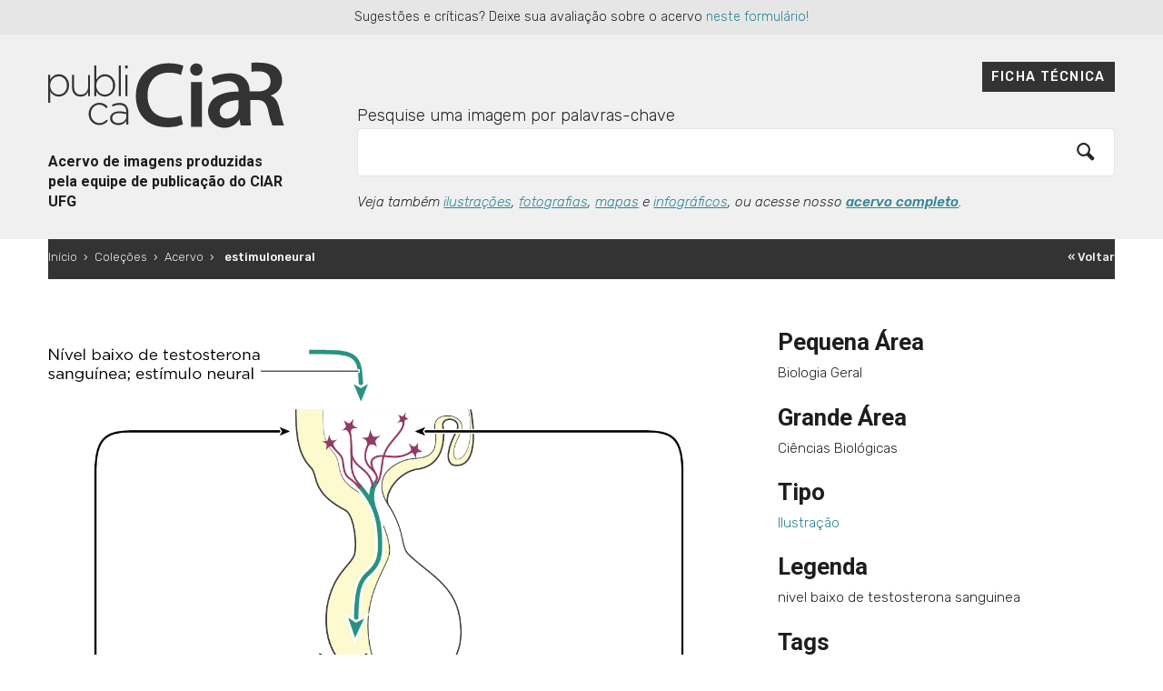

--- FILE ---
content_type: application/javascript
request_url: https://acervodeimagens.ciar.ufg.br/wp-content/themes/tainacan-ciar/js/app.js
body_size: 1071
content:
jQuery(document).ready(function($) { 
  //////////////////////////////////////// FANCYBOX
  var abrirFancybox = $('.abre-modal');
  abrirFancybox.on('click', function(event) {
    var thisTarget = $(this).data('target');
    event.preventDefault();
    $.fancybox.open($(thisTarget));
  });



  //////////////////////////////////////// PARA O DOWNLOAD
  var $btDownload = $('#btdownload');
  var textoOriginalBt = $btDownload.text();
  $btDownload.click(function() {
    $( this ).text('Aguarde...');
    $(window).on('focus', function(event) {
      $btDownload.text(textoOriginalBt);
      $(this).off('focus');
    });
  });




  //////////////////////////////////////// SLIDE DE IMAGENS DA HOME
  var $slides_home = $(".wrap");
  var velocidadeSlide = 3;
  var animarEmLoop = function($el, inicial, final, velocidade){
  	$el
  	.prop('posx', inicial)
  	.css({
  		'-webkit-transform': 'translateX('+inicial+'px)',
  			'-ms-transform': 'translateX('+inicial+'px)',
  				'transform': 'translateX('+inicial+'px)'
  	})
  	.animate(
  		{'posx': final},
  		{
  			duration: velocidade,
  			easing: "linear",
  			step: function(now, fx){
  				$(this).css({
  					'-webkit-transform': 'translateX('+now+'px)',
  						'-ms-transform': 'translateX('+now+'px)',
  							'transform': 'translateX('+now+'px)'
  				});
  			},
  			complete: function(){
  				animarEmLoop($el, inicial, final, velocidade);
  			}
  		});
  }
  $slides_home.each(function(index, el) {
  	var $slide = $(el).find(".sub-wrap ul");
  	var $ultimaImgSlide = $slide.children().last();
  	var larguraAnimacao = $ultimaImgSlide.position().left + $ultimaImgSlide.outerWidth();
  	var imagemASerDuplicada = 0;
  	var ultimaImagemASerDuplicada = $slide.children().length-1;
    var larguraDesejadaSlide;
    if (larguraAnimacao < $(window).width()) {
      larguraDesejadaSlide = $(window).width()*2;
    } else{
      larguraDesejadaSlide = larguraAnimacao+$(window).width();
    }
  	var larguraSlide = $slide.children().last().position().left + $slide.children().last().outerWidth();
  	while (larguraSlide < larguraDesejadaSlide){
  		console.log(index, larguraSlide, larguraDesejadaSlide);
  		$slide.append($slide.children().eq(imagemASerDuplicada).clone());
  		larguraSlide = $slide.children().last().position().left + $slide.children().last().outerWidth();
  		if (imagemASerDuplicada === ultimaImagemASerDuplicada) {
  			imagemASerDuplicada = 0;
  		} else{
  			imagemASerDuplicada++;
  		}
  	}
	console.log(index, larguraSlide, larguraDesejadaSlide);

  	var slideReverso = $slides_home.index($(el)) % 2 === 1;
  	var tempoAnimacao = (Math.round((larguraAnimacao/velocidadeSlide)*100)); 

  	var xInicial;
  	var xFinal;

  	if (slideReverso) {
  		xInicial = -larguraAnimacao;
  		xFinal = 0;
  	}

  	else{
  		xInicial = 0;
  		xFinal = -larguraAnimacao;
  	}
  	animarEmLoop($(el).find(".sub-wrap"), xInicial, xFinal, tempoAnimacao);
  });



  //////////////////////////////////////// COPYRIGHT
  var $aviso = $(".aviso-copyright");
  var $avisoDuplicate = $aviso.clone().removeAttr('id');

  if (!sessionStorage.getItem("copyright-popup")) {
    setTimeout(function(){
      $aviso
      .addClass('aparece')
      .find('button')
      .on('click', function(event) {
        $aviso.removeClass('aparece');
        sessionStorage.setItem("copyright-popup", "true");
        $aviso.on('webkitTransitionEnd otransitionend oTransitionEnd msTransitionEnd transitionend', function(event) {
          $aviso.remove();
        });
      });


    }, 2000);
  } else{
    $aviso.remove();    
  }


});  



--- FILE ---
content_type: image/svg+xml
request_url: https://acervodeimagens.ciar.ufg.br/wp-content/themes/tainacan-ciar/img/logo-ciar.svg
body_size: 1859
content:
<svg xmlns="http://www.w3.org/2000/svg" width="200" height="38" fill-rule="evenodd" stroke-linejoin="round" stroke-miterlimit="2" clip-rule="evenodd" viewBox="0 0 200 38">
    <path fill="#fff" d="M126.31 15.14l4.75 2.68.03 5.45-4.7 2.76-4.73-2.69-.04-5.44 4.7-2.76zm-5.16 22.64l5.62-3.3-.06-6.5-5.66-3.22-5.61 3.3.04 6.51 5.67 3.21zm-10.3-11.38l3.66 2.07.03 4.22-3.64 2.14-3.65-2.1-.03-4.2 3.63-2.13zm-8.89-11.23l5.63 3.2.04 6.45-5.57 3.27-5.61-3.19-.06-6.46 5.57-3.27zm5.69-8.67l4.55 2.58.04 5.23-4.5 2.65-4.56-2.59-.04-5.22 4.5-2.65zm13.84 10.4l7.3-4.28-.06-8.44L121.38 0l-7.3 4.28.06 8.46 7.35 4.16z"/>
    <path fill="#fff" fill-rule="nonzero" d="M141.14 6.51v14.07c0 4.24 1.63 6.4 4.43 6.4 2.9 0 4.5-2.05 4.5-6.4V6.51h5.52v13.73c0 7.56-3.8 11.16-10.2 11.16-6.19 0-9.78-3.45-9.78-11.23V6.51h5.53zm19.29 0h14.92v4.55h-9.4v5.59h8.8v4.5h-8.8V31h-5.54V6.51h.02zM200 29.88c-1.7.57-4.95 1.38-8.17 1.38-4.48 0-7.7-1.14-9.95-3.27a12.3 12.3 0 0 1-3.47-8.96c.04-8.13 5.97-12.79 14-12.79 3.16 0 5.59.64 6.8 1.18l-1.17 4.46a12.8 12.8 0 0 0-5.69-1.05c-4.6 0-8.13 2.62-8.13 7.92 0 5.09 3.2 8.03 7.75 8.03 1.23 0 2.24-.14 2.68-.33V21.3h-3.78v-4.32H200v12.9zM18.65 30.38c-1.04.5-3.34 1.08-6.28 1.08C4.67 31.46 0 26.64 0 19.23c0-7.96 5.57-12.8 12.98-12.8 2.9 0 4.94.64 5.85 1.09l-.93 3.52a11.9 11.9 0 0 0-4.75-.92c-4.92 0-8.47 3.09-8.47 8.91 0 5.35 3.08 8.73 8.44 8.73 1.76 0 3.62-.37 4.8-.85l.73 3.47zM30.43 6.84v24.22h-4.4V6.84h4.4zm13.52 17.35l-2.09 6.87h-4.55l7.75-24.22h5.63l7.87 24.22H53.8l-2.2-6.87h-7.65.01zm6.94-3.34l-1.9-5.97c-.48-1.46-.86-3.12-1.23-4.52h-.07c-.35 1.41-.75 3.1-1.15 4.54l-1.86 5.97h6.2v-.02zM65.54 7.21c2.21-.38 4.45-.56 6.68-.54 3.49 0 5.83.57 7.48 1.93a6.14 6.14 0 0 1 2.1 4.89 6.4 6.4 0 0 1-4.42 6.04v.1c1.75.65 2.8 2.35 3.37 4.68.78 3.01 1.42 5.83 1.9 6.75h-4.53c-.35-.71-.96-2.7-1.62-5.71-.7-3.16-1.82-4.17-4.35-4.24h-2.21v9.95h-4.41V7.2h.01zm4.4 10.66h2.61c2.99 0 4.83-1.57 4.83-3.98 0-2.63-1.84-3.88-4.72-3.88-1.4 0-2.3.11-2.72.21v7.66-.01z"/>
</svg>